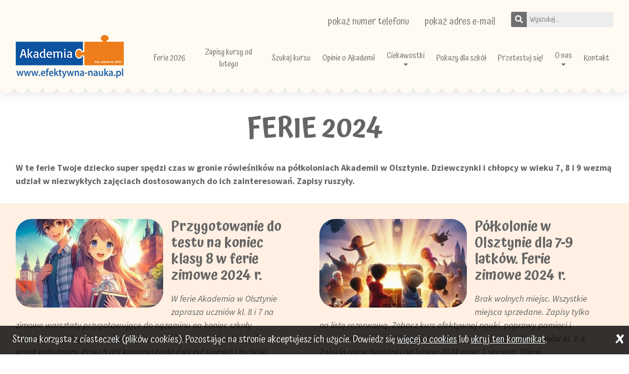

--- FILE ---
content_type: text/html; charset=UTF-8
request_url: https://www.efektywna-nauka.pl/k/ferie-2024/
body_size: 10330
content:
<!doctype html>
<html lang="pl">
    <head>
        <link rel='dns-prefetch' href='//fonts.googleapis.com'>
        <meta charset="utf-8">
        <meta name="viewport" content="width=device-width, initial-scale=1, shrink-to-fit=no">
        <title>Ferie 2024 | Akademia efektywna-nauka.pl w Olsztynie</title>

		<!-- All in One SEO 4.9.3 - aioseo.com -->
	<meta name="robots" content="max-image-preview:large" />
	<link rel="canonical" href="https://www.efektywna-nauka.pl/k/polkolonie-archiwum/ferie-2024/" />
	<meta name="generator" content="All in One SEO (AIOSEO) 4.9.3" />
		<script type="application/ld+json" class="aioseo-schema">
			{"@context":"https:\/\/schema.org","@graph":[{"@type":"BreadcrumbList","@id":"https:\/\/www.efektywna-nauka.pl\/k\/ferie-2024\/#breadcrumblist","itemListElement":[{"@type":"ListItem","@id":"https:\/\/www.efektywna-nauka.pl#listItem","position":1,"name":"Home","item":"https:\/\/www.efektywna-nauka.pl","nextItem":{"@type":"ListItem","@id":"https:\/\/www.efektywna-nauka.pl\/k\/polkolonie-archiwum\/#listItem","name":"P\u00f3\u0142kolonie - archiwum"}},{"@type":"ListItem","@id":"https:\/\/www.efektywna-nauka.pl\/k\/polkolonie-archiwum\/#listItem","position":2,"name":"P\u00f3\u0142kolonie - archiwum","item":"https:\/\/www.efektywna-nauka.pl\/k\/polkolonie-archiwum\/","nextItem":{"@type":"ListItem","@id":"https:\/\/www.efektywna-nauka.pl\/k\/polkolonie-archiwum\/ferie-2024\/#listItem","name":"Ferie 2024"},"previousItem":{"@type":"ListItem","@id":"https:\/\/www.efektywna-nauka.pl#listItem","name":"Home"}},{"@type":"ListItem","@id":"https:\/\/www.efektywna-nauka.pl\/k\/polkolonie-archiwum\/ferie-2024\/#listItem","position":3,"name":"Ferie 2024","previousItem":{"@type":"ListItem","@id":"https:\/\/www.efektywna-nauka.pl\/k\/polkolonie-archiwum\/#listItem","name":"P\u00f3\u0142kolonie - archiwum"}}]},{"@type":"CollectionPage","@id":"https:\/\/www.efektywna-nauka.pl\/k\/ferie-2024\/#collectionpage","url":"https:\/\/www.efektywna-nauka.pl\/k\/ferie-2024\/","name":"Ferie 2024 | Akademia efektywna-nauka.pl w Olsztynie","inLanguage":"pl-PL","isPartOf":{"@id":"https:\/\/www.efektywna-nauka.pl\/#website"},"breadcrumb":{"@id":"https:\/\/www.efektywna-nauka.pl\/k\/ferie-2024\/#breadcrumblist"}},{"@type":"Organization","@id":"https:\/\/www.efektywna-nauka.pl\/#organization","name":"Akademia efektywna-nauka.pl w Olsztynie","description":"Dobre kursy dla dzieci. Lepsza koncentacja, pami\u0119\u0107, oceny w szkole i czytanie, Akademia efektywnej nauki w Olsztynie","url":"https:\/\/www.efektywna-nauka.pl\/"},{"@type":"WebSite","@id":"https:\/\/www.efektywna-nauka.pl\/#website","url":"https:\/\/www.efektywna-nauka.pl\/","name":"Akademia Olsztyn","description":"Dobre kursy dla dzieci. Lepsza koncentacja, pami\u0119\u0107, oceny w szkole i czytanie, Akademia efektywnej nauki w Olsztynie","inLanguage":"pl-PL","publisher":{"@id":"https:\/\/www.efektywna-nauka.pl\/#organization"}}]}
		</script>
		<!-- All in One SEO -->

<link rel="alternate" type="application/rss+xml" title="Akademia efektywna-nauka.pl w Olsztynie &raquo; Kanał z wpisami zaszufladkowanymi do kategorii Ferie 2024" href="https://www.efektywna-nauka.pl/k/polkolonie-archiwum/ferie-2024/feed/" />
<style id='wp-img-auto-sizes-contain-inline-css' type='text/css'>
img:is([sizes=auto i],[sizes^="auto," i]){contain-intrinsic-size:3000px 1500px}
/*# sourceURL=wp-img-auto-sizes-contain-inline-css */
</style>
<style id='wp-emoji-styles-inline-css' type='text/css'>

	img.wp-smiley, img.emoji {
		display: inline !important;
		border: none !important;
		box-shadow: none !important;
		height: 1em !important;
		width: 1em !important;
		margin: 0 0.07em !important;
		vertical-align: -0.1em !important;
		background: none !important;
		padding: 0 !important;
	}
/*# sourceURL=wp-emoji-styles-inline-css */
</style>
<style id='wp-block-library-inline-css' type='text/css'>
:root{--wp-block-synced-color:#7a00df;--wp-block-synced-color--rgb:122,0,223;--wp-bound-block-color:var(--wp-block-synced-color);--wp-editor-canvas-background:#ddd;--wp-admin-theme-color:#007cba;--wp-admin-theme-color--rgb:0,124,186;--wp-admin-theme-color-darker-10:#006ba1;--wp-admin-theme-color-darker-10--rgb:0,107,160.5;--wp-admin-theme-color-darker-20:#005a87;--wp-admin-theme-color-darker-20--rgb:0,90,135;--wp-admin-border-width-focus:2px}@media (min-resolution:192dpi){:root{--wp-admin-border-width-focus:1.5px}}.wp-element-button{cursor:pointer}:root .has-very-light-gray-background-color{background-color:#eee}:root .has-very-dark-gray-background-color{background-color:#313131}:root .has-very-light-gray-color{color:#eee}:root .has-very-dark-gray-color{color:#313131}:root .has-vivid-green-cyan-to-vivid-cyan-blue-gradient-background{background:linear-gradient(135deg,#00d084,#0693e3)}:root .has-purple-crush-gradient-background{background:linear-gradient(135deg,#34e2e4,#4721fb 50%,#ab1dfe)}:root .has-hazy-dawn-gradient-background{background:linear-gradient(135deg,#faaca8,#dad0ec)}:root .has-subdued-olive-gradient-background{background:linear-gradient(135deg,#fafae1,#67a671)}:root .has-atomic-cream-gradient-background{background:linear-gradient(135deg,#fdd79a,#004a59)}:root .has-nightshade-gradient-background{background:linear-gradient(135deg,#330968,#31cdcf)}:root .has-midnight-gradient-background{background:linear-gradient(135deg,#020381,#2874fc)}:root{--wp--preset--font-size--normal:16px;--wp--preset--font-size--huge:42px}.has-regular-font-size{font-size:1em}.has-larger-font-size{font-size:2.625em}.has-normal-font-size{font-size:var(--wp--preset--font-size--normal)}.has-huge-font-size{font-size:var(--wp--preset--font-size--huge)}.has-text-align-center{text-align:center}.has-text-align-left{text-align:left}.has-text-align-right{text-align:right}.has-fit-text{white-space:nowrap!important}#end-resizable-editor-section{display:none}.aligncenter{clear:both}.items-justified-left{justify-content:flex-start}.items-justified-center{justify-content:center}.items-justified-right{justify-content:flex-end}.items-justified-space-between{justify-content:space-between}.screen-reader-text{border:0;clip-path:inset(50%);height:1px;margin:-1px;overflow:hidden;padding:0;position:absolute;width:1px;word-wrap:normal!important}.screen-reader-text:focus{background-color:#ddd;clip-path:none;color:#444;display:block;font-size:1em;height:auto;left:5px;line-height:normal;padding:15px 23px 14px;text-decoration:none;top:5px;width:auto;z-index:100000}html :where(.has-border-color){border-style:solid}html :where([style*=border-top-color]){border-top-style:solid}html :where([style*=border-right-color]){border-right-style:solid}html :where([style*=border-bottom-color]){border-bottom-style:solid}html :where([style*=border-left-color]){border-left-style:solid}html :where([style*=border-width]){border-style:solid}html :where([style*=border-top-width]){border-top-style:solid}html :where([style*=border-right-width]){border-right-style:solid}html :where([style*=border-bottom-width]){border-bottom-style:solid}html :where([style*=border-left-width]){border-left-style:solid}html :where(img[class*=wp-image-]){height:auto;max-width:100%}:where(figure){margin:0 0 1em}html :where(.is-position-sticky){--wp-admin--admin-bar--position-offset:var(--wp-admin--admin-bar--height,0px)}@media screen and (max-width:600px){html :where(.is-position-sticky){--wp-admin--admin-bar--position-offset:0px}}

/*# sourceURL=wp-block-library-inline-css */
</style><style id='wp-block-paragraph-inline-css' type='text/css'>
.is-small-text{font-size:.875em}.is-regular-text{font-size:1em}.is-large-text{font-size:2.25em}.is-larger-text{font-size:3em}.has-drop-cap:not(:focus):first-letter{float:left;font-size:8.4em;font-style:normal;font-weight:100;line-height:.68;margin:.05em .1em 0 0;text-transform:uppercase}body.rtl .has-drop-cap:not(:focus):first-letter{float:none;margin-left:.1em}p.has-drop-cap.has-background{overflow:hidden}:root :where(p.has-background){padding:1.25em 2.375em}:where(p.has-text-color:not(.has-link-color)) a{color:inherit}p.has-text-align-left[style*="writing-mode:vertical-lr"],p.has-text-align-right[style*="writing-mode:vertical-rl"]{rotate:180deg}
/*# sourceURL=https://www.efektywna-nauka.pl/wp-includes/blocks/paragraph/style.min.css */
</style>
<style id='global-styles-inline-css' type='text/css'>
:root{--wp--preset--aspect-ratio--square: 1;--wp--preset--aspect-ratio--4-3: 4/3;--wp--preset--aspect-ratio--3-4: 3/4;--wp--preset--aspect-ratio--3-2: 3/2;--wp--preset--aspect-ratio--2-3: 2/3;--wp--preset--aspect-ratio--16-9: 16/9;--wp--preset--aspect-ratio--9-16: 9/16;--wp--preset--color--black: #000000;--wp--preset--color--cyan-bluish-gray: #abb8c3;--wp--preset--color--white: #ffffff;--wp--preset--color--pale-pink: #f78da7;--wp--preset--color--vivid-red: #cf2e2e;--wp--preset--color--luminous-vivid-orange: #ff6900;--wp--preset--color--luminous-vivid-amber: #fcb900;--wp--preset--color--light-green-cyan: #7bdcb5;--wp--preset--color--vivid-green-cyan: #00d084;--wp--preset--color--pale-cyan-blue: #8ed1fc;--wp--preset--color--vivid-cyan-blue: #0693e3;--wp--preset--color--vivid-purple: #9b51e0;--wp--preset--gradient--vivid-cyan-blue-to-vivid-purple: linear-gradient(135deg,rgb(6,147,227) 0%,rgb(155,81,224) 100%);--wp--preset--gradient--light-green-cyan-to-vivid-green-cyan: linear-gradient(135deg,rgb(122,220,180) 0%,rgb(0,208,130) 100%);--wp--preset--gradient--luminous-vivid-amber-to-luminous-vivid-orange: linear-gradient(135deg,rgb(252,185,0) 0%,rgb(255,105,0) 100%);--wp--preset--gradient--luminous-vivid-orange-to-vivid-red: linear-gradient(135deg,rgb(255,105,0) 0%,rgb(207,46,46) 100%);--wp--preset--gradient--very-light-gray-to-cyan-bluish-gray: linear-gradient(135deg,rgb(238,238,238) 0%,rgb(169,184,195) 100%);--wp--preset--gradient--cool-to-warm-spectrum: linear-gradient(135deg,rgb(74,234,220) 0%,rgb(151,120,209) 20%,rgb(207,42,186) 40%,rgb(238,44,130) 60%,rgb(251,105,98) 80%,rgb(254,248,76) 100%);--wp--preset--gradient--blush-light-purple: linear-gradient(135deg,rgb(255,206,236) 0%,rgb(152,150,240) 100%);--wp--preset--gradient--blush-bordeaux: linear-gradient(135deg,rgb(254,205,165) 0%,rgb(254,45,45) 50%,rgb(107,0,62) 100%);--wp--preset--gradient--luminous-dusk: linear-gradient(135deg,rgb(255,203,112) 0%,rgb(199,81,192) 50%,rgb(65,88,208) 100%);--wp--preset--gradient--pale-ocean: linear-gradient(135deg,rgb(255,245,203) 0%,rgb(182,227,212) 50%,rgb(51,167,181) 100%);--wp--preset--gradient--electric-grass: linear-gradient(135deg,rgb(202,248,128) 0%,rgb(113,206,126) 100%);--wp--preset--gradient--midnight: linear-gradient(135deg,rgb(2,3,129) 0%,rgb(40,116,252) 100%);--wp--preset--font-size--small: 13px;--wp--preset--font-size--medium: 20px;--wp--preset--font-size--large: 36px;--wp--preset--font-size--x-large: 42px;--wp--preset--spacing--20: 0.44rem;--wp--preset--spacing--30: 0.67rem;--wp--preset--spacing--40: 1rem;--wp--preset--spacing--50: 1.5rem;--wp--preset--spacing--60: 2.25rem;--wp--preset--spacing--70: 3.38rem;--wp--preset--spacing--80: 5.06rem;--wp--preset--shadow--natural: 6px 6px 9px rgba(0, 0, 0, 0.2);--wp--preset--shadow--deep: 12px 12px 50px rgba(0, 0, 0, 0.4);--wp--preset--shadow--sharp: 6px 6px 0px rgba(0, 0, 0, 0.2);--wp--preset--shadow--outlined: 6px 6px 0px -3px rgb(255, 255, 255), 6px 6px rgb(0, 0, 0);--wp--preset--shadow--crisp: 6px 6px 0px rgb(0, 0, 0);}:where(.is-layout-flex){gap: 0.5em;}:where(.is-layout-grid){gap: 0.5em;}body .is-layout-flex{display: flex;}.is-layout-flex{flex-wrap: wrap;align-items: center;}.is-layout-flex > :is(*, div){margin: 0;}body .is-layout-grid{display: grid;}.is-layout-grid > :is(*, div){margin: 0;}:where(.wp-block-columns.is-layout-flex){gap: 2em;}:where(.wp-block-columns.is-layout-grid){gap: 2em;}:where(.wp-block-post-template.is-layout-flex){gap: 1.25em;}:where(.wp-block-post-template.is-layout-grid){gap: 1.25em;}.has-black-color{color: var(--wp--preset--color--black) !important;}.has-cyan-bluish-gray-color{color: var(--wp--preset--color--cyan-bluish-gray) !important;}.has-white-color{color: var(--wp--preset--color--white) !important;}.has-pale-pink-color{color: var(--wp--preset--color--pale-pink) !important;}.has-vivid-red-color{color: var(--wp--preset--color--vivid-red) !important;}.has-luminous-vivid-orange-color{color: var(--wp--preset--color--luminous-vivid-orange) !important;}.has-luminous-vivid-amber-color{color: var(--wp--preset--color--luminous-vivid-amber) !important;}.has-light-green-cyan-color{color: var(--wp--preset--color--light-green-cyan) !important;}.has-vivid-green-cyan-color{color: var(--wp--preset--color--vivid-green-cyan) !important;}.has-pale-cyan-blue-color{color: var(--wp--preset--color--pale-cyan-blue) !important;}.has-vivid-cyan-blue-color{color: var(--wp--preset--color--vivid-cyan-blue) !important;}.has-vivid-purple-color{color: var(--wp--preset--color--vivid-purple) !important;}.has-black-background-color{background-color: var(--wp--preset--color--black) !important;}.has-cyan-bluish-gray-background-color{background-color: var(--wp--preset--color--cyan-bluish-gray) !important;}.has-white-background-color{background-color: var(--wp--preset--color--white) !important;}.has-pale-pink-background-color{background-color: var(--wp--preset--color--pale-pink) !important;}.has-vivid-red-background-color{background-color: var(--wp--preset--color--vivid-red) !important;}.has-luminous-vivid-orange-background-color{background-color: var(--wp--preset--color--luminous-vivid-orange) !important;}.has-luminous-vivid-amber-background-color{background-color: var(--wp--preset--color--luminous-vivid-amber) !important;}.has-light-green-cyan-background-color{background-color: var(--wp--preset--color--light-green-cyan) !important;}.has-vivid-green-cyan-background-color{background-color: var(--wp--preset--color--vivid-green-cyan) !important;}.has-pale-cyan-blue-background-color{background-color: var(--wp--preset--color--pale-cyan-blue) !important;}.has-vivid-cyan-blue-background-color{background-color: var(--wp--preset--color--vivid-cyan-blue) !important;}.has-vivid-purple-background-color{background-color: var(--wp--preset--color--vivid-purple) !important;}.has-black-border-color{border-color: var(--wp--preset--color--black) !important;}.has-cyan-bluish-gray-border-color{border-color: var(--wp--preset--color--cyan-bluish-gray) !important;}.has-white-border-color{border-color: var(--wp--preset--color--white) !important;}.has-pale-pink-border-color{border-color: var(--wp--preset--color--pale-pink) !important;}.has-vivid-red-border-color{border-color: var(--wp--preset--color--vivid-red) !important;}.has-luminous-vivid-orange-border-color{border-color: var(--wp--preset--color--luminous-vivid-orange) !important;}.has-luminous-vivid-amber-border-color{border-color: var(--wp--preset--color--luminous-vivid-amber) !important;}.has-light-green-cyan-border-color{border-color: var(--wp--preset--color--light-green-cyan) !important;}.has-vivid-green-cyan-border-color{border-color: var(--wp--preset--color--vivid-green-cyan) !important;}.has-pale-cyan-blue-border-color{border-color: var(--wp--preset--color--pale-cyan-blue) !important;}.has-vivid-cyan-blue-border-color{border-color: var(--wp--preset--color--vivid-cyan-blue) !important;}.has-vivid-purple-border-color{border-color: var(--wp--preset--color--vivid-purple) !important;}.has-vivid-cyan-blue-to-vivid-purple-gradient-background{background: var(--wp--preset--gradient--vivid-cyan-blue-to-vivid-purple) !important;}.has-light-green-cyan-to-vivid-green-cyan-gradient-background{background: var(--wp--preset--gradient--light-green-cyan-to-vivid-green-cyan) !important;}.has-luminous-vivid-amber-to-luminous-vivid-orange-gradient-background{background: var(--wp--preset--gradient--luminous-vivid-amber-to-luminous-vivid-orange) !important;}.has-luminous-vivid-orange-to-vivid-red-gradient-background{background: var(--wp--preset--gradient--luminous-vivid-orange-to-vivid-red) !important;}.has-very-light-gray-to-cyan-bluish-gray-gradient-background{background: var(--wp--preset--gradient--very-light-gray-to-cyan-bluish-gray) !important;}.has-cool-to-warm-spectrum-gradient-background{background: var(--wp--preset--gradient--cool-to-warm-spectrum) !important;}.has-blush-light-purple-gradient-background{background: var(--wp--preset--gradient--blush-light-purple) !important;}.has-blush-bordeaux-gradient-background{background: var(--wp--preset--gradient--blush-bordeaux) !important;}.has-luminous-dusk-gradient-background{background: var(--wp--preset--gradient--luminous-dusk) !important;}.has-pale-ocean-gradient-background{background: var(--wp--preset--gradient--pale-ocean) !important;}.has-electric-grass-gradient-background{background: var(--wp--preset--gradient--electric-grass) !important;}.has-midnight-gradient-background{background: var(--wp--preset--gradient--midnight) !important;}.has-small-font-size{font-size: var(--wp--preset--font-size--small) !important;}.has-medium-font-size{font-size: var(--wp--preset--font-size--medium) !important;}.has-large-font-size{font-size: var(--wp--preset--font-size--large) !important;}.has-x-large-font-size{font-size: var(--wp--preset--font-size--x-large) !important;}
/*# sourceURL=global-styles-inline-css */
</style>

<style id='classic-theme-styles-inline-css' type='text/css'>
/*! This file is auto-generated */
.wp-block-button__link{color:#fff;background-color:#32373c;border-radius:9999px;box-shadow:none;text-decoration:none;padding:calc(.667em + 2px) calc(1.333em + 2px);font-size:1.125em}.wp-block-file__button{background:#32373c;color:#fff;text-decoration:none}
/*# sourceURL=/wp-includes/css/classic-themes.min.css */
</style>
<link rel='stylesheet' id='quiz-maker-css' href='https://www.efektywna-nauka.pl/wp-content/plugins/quiz-maker/public/css/quiz-maker-public.css?ver=21.7.8.100' type='text/css' media='all' />
<link rel="https://api.w.org/" href="https://www.efektywna-nauka.pl/wp-json/" /><link rel="alternate" title="JSON" type="application/json" href="https://www.efektywna-nauka.pl/wp-json/wp/v2/categories/458" /><link rel="EditURI" type="application/rsd+xml" title="RSD" href="https://www.efektywna-nauka.pl/xmlrpc.php?rsd" />
        <link href="/wp-content/themes/efektywna/style.css?1768818008" rel="stylesheet">
        <link href="https://fonts.googleapis.com/css?family=Atma:400,500,600|Source+Sans+Pro:400i,700,900&amp;subset=latin-ext" rel="stylesheet"> 
        <!-- Google Tag Manager -->
<script>(function(w,d,s,l,i){w[l]=w[l]||[];w[l].push({'gtm.start':
new Date().getTime(),event:'gtm.js'});var f=d.getElementsByTagName(s)[0],
j=d.createElement(s),dl=l!='dataLayer'?'&l='+l:'';j.async=true;j.src=
'https://www.googletagmanager.com/gtm.js?id='+i+dl;f.parentNode.insertBefore(j,f);
})(window,document,'script','dataLayer','GTM-5VFLVC8');</script>
<!-- End Google Tag Manager -->
    </head>
    <body class="archive category category-ferie-2024 category-458 wp-theme-efektywna">
		<!-- Google Tag Manager (noscript) -->
<noscript><iframe src="https://www.googletagmanager.com/ns.html?id=GTM-5VFLVC8"
height="0" width="0" style="display:none;visibility:hidden"></iframe></noscript>
<!-- End Google Tag Manager (noscript) -->
        <header class="sticky-top">
            <div id="first_bar" class="d-block d-md-flex justify-content-end pb-2">
                <span id="top_phone"><a href="tel:895218745" title="Zadzwoń do nas"><i class="fas fa-mobile-alt"></i> <span class="d-none d-md-inline">89 521 87 45</span></a></span>
                <span id="top_email" class="d-none d-md-block"><a href="mailto:akademia@efektywna-nauka.pl" title="Napisz do nas"><i class="fas fa-envelope"></i> <span>akademia@efektywna-nauka.pl</span></a></span>
                <a href="#" id="mobile_search" aria-label="Pokaż wyszkiwarkę" title="Pokaż wyszkiwarkę"><i class="fas fa-search"></i></a>
                <form id="top_search" class="form-inline d-none d-md-inline" role="search" method="get" action="https://www.efektywna-nauka.pl/">
                    <div class="input-group input-group-sm">
                        <div class="input-group-prepend">
                            <button class="btn btn-light" type="submit" aria-label="Szukaj"><i class="fas fa-search"></i></button>
                        </div>
                        <input class="form-control" type="text" placeholder="Wyszukaj..." aria-label="Wpisz szukane słowo" name="s" value="">
                    </div>
                </form>
            </div>
            <div id="top_search_wrapper" class="d-none">
                <form class="form-inline" role="search" method="get" action="https://www.efektywna-nauka.pl/">
                    <div class="input-group input-group mx-auto">
                        <div class="input-group-prepend">
                            <button class="btn btn-light" type="submit" aria-label="Szukaj"><i class="fas fa-search"></i></button>
                        </div>
                        <input class="form-control" type="text" placeholder="Wyszukaj..." aria-label="Wpisz szukane słowo" name="s" value="">
                    </div>
                </form>
            </div>
            <nav class="navbar navbar-light navbar-expand-lg">
                <a class="navbar-brand" href="https://www.efektywna-nauka.pl" title="Zajęcia dla dzieci w Olsztynie"><picture>
                        <source media="(max-width: 768px)" srcset="/wp-content/themes/efektywna/img/logo-mobile.png">
                        <source media="(max-width: 1200px)" srcset="/wp-content/themes/efektywna/img/logo-tablet.png">
                        <img src="/wp-content/themes/efektywna/img/logo.png" alt="Akademia Nauki - zajęcia dla dzieci w Olsztynie">
                    </picture></a>
                <button class="navbar-toggler" type="button" data-toggle="collapse" data-target="#navbarCollapse" aria-controls="navbarCollapse" aria-expanded="false" aria-label="Zwijane menu">
                    <span class="navbar-toggler-icon"></span>
                </button>
                <div class="collapse navbar-collapse" id="navbarCollapse">
                    <ul id="menu-menu-glowne" class="navbar-nav ml-auto"><li id="menu-item-7460" class="menu-item menu-item-type-post_type menu-item-object-post menu-item-7460 align-self-center nav-item"><a href="https://www.efektywna-nauka.pl/ferie-2026-w-olsztynie-eksperymenty-minecraft-i-roblox-dla-7-8-i-9-latkow/" class="nav-link">Ferie 2026</a></li>
<li id="menu-item-7492" class="menu-item menu-item-type-post_type menu-item-object-post menu-item-7492 align-self-center nav-item"><a href="https://www.efektywna-nauka.pl/zapisy-na-nowy_rok_2025_26/" class="nav-link">Zapisy kursy od lutego</a></li>
<li id="menu-item-7211" class="menu-item menu-item-type-post_type menu-item-object-page menu-item-7211 align-self-center nav-item"><a href="https://www.efektywna-nauka.pl/szukaj-kursu/" class="nav-link">Szukaj kursu</a></li>
<li id="menu-item-4532" class="d-none menu-item menu-item-type-custom menu-item-object-custom menu-item-has-children menu-item-4532 align-self-center nav-item dropdown"><a href="#" class="nav-link dropdown-toggle" data-toggle="dropdown">Zajęcia wg wieku</a>
<div class="dropdown-menu">
<a href="/oferty/?wiek=4lata" class=" dropdown-item">4 lata</a><a href="/oferty/?wiek=5lat" class=" dropdown-item">5 lat</a><a href="/oferty/?wiek=6%20lat" class=" dropdown-item">6 lat</a><a href="/oferty/?wiek=1sp" class=" dropdown-item">1 klasa SP</a><a href="/oferty/?wiek=2sp" class=" dropdown-item">2 klasa SP</a><a href="/oferty/?wiek=3sp" class=" dropdown-item">3 klasa SP</a><a href="/oferty/?wiek=4sp" class=" dropdown-item">4 klasa SP</a><a href="/oferty/?wiek=5sp" class=" dropdown-item">5 klasa SP</a><a href="/oferty/?wiek=6sp" class=" dropdown-item">6 klasa SP</a><a href="/oferty/?wiek=7sp" class=" dropdown-item">7 klasa SP</a><a href="/oferty/?wiek=8sp" class=" dropdown-item">8 klasa SP</a><a href="/oferty/?wiek=srednia" class=" dropdown-item">Szkoła średnia</a><a href="/oferty/?wiek=studia" class=" dropdown-item">Studiuję</a><a href="/oferty/?wiek=praca" class=" dropdown-item">Pracuję</a></div>
</li>
<li id="menu-item-22" class="d-none menu-item menu-item-type-custom menu-item-object-custom menu-item-has-children menu-item-22 align-self-center nav-item dropdown"><a href="#" class="nav-link dropdown-toggle" data-toggle="dropdown">Zajęcia dla dzieci i młodzieży</a>
<div class="dropdown-menu">
<a href="https://www.efektywna-nauka.pl/k/zajecia-dla-dzieci/zajecia-dla-4-7-latkow/" class=" dropdown-item">Zajęcia dla 4, 5 i 6 latków</a><a href="https://www.efektywna-nauka.pl/k/zajecia-dla-dzieci/zajecia-dla-klas-1-4/" class=" dropdown-item">Zajęcia dla klas 1-4</a><a href="https://www.efektywna-nauka.pl/k/zajecia-dla-dzieci/zajecia-dla-klas-5-8/" class=" dropdown-item">Zajęcia dla klas 5-8</a><a href="https://www.efektywna-nauka.pl/k/zajecia-dla-dzieci/kursy-dla-mlodziezy/" class=" dropdown-item">Kursy dla młodzieży</a><a href="https://www.efektywna-nauka.pl/k/urodziny-dzieci/" class=" dropdown-item">Urodziny dzieci</a><a href="https://www.efektywna-nauka.pl/akademia-efektywnej-nauki-w-olsztynie-ul-ratuszowa-3/" class=" dropdown-item">Wideo o Akademii</a><a href="https://www.efektywna-nauka.pl/k/robotyka-i-programowanie/" class=" dropdown-item">Robotyka i programowanie dla dzieci</a><a href="https://www.efektywna-nauka.pl/zapisy-na-kursy-i-dni-otwarte-akademii/" class=" dropdown-item">Zapisy na nowy semestr</a><a href="https://www.efektywna-nauka.pl/kurs-szybkiego-czytania-pamieci-i-rozwoju-osobistego/" class="d-none dropdown-item">Kurs dla dorosłych</a></div>
</li>
<li id="menu-item-7216" class="menu-item menu-item-type-custom menu-item-object-custom menu-item-home menu-item-7216 align-self-center nav-item"><a href="https://www.efektywna-nauka.pl/#testimonials" class="nav-link">Opinie o Akademii</a></li>
<li id="menu-item-378" class="menu-item menu-item-type-custom menu-item-object-custom menu-item-has-children menu-item-378 align-self-center nav-item dropdown"><a href="#" class="nav-link dropdown-toggle" data-toggle="dropdown">Ciekawostki</a>
<div class="dropdown-menu">
<a href="https://www.efektywna-nauka.pl/k/onas/ciekawostki/ciekawe-ksiazki-dla-dzieci/" class=" dropdown-item">Ciekawe książki dla dzieci</a><a href="https://www.efektywna-nauka.pl/k/onas/ciekawostki/dla-rodzicow/" class=" dropdown-item">Dla rodziców</a><a href="https://www.efektywna-nauka.pl/k/onas/ciekawostki/efektywna-nauka/" class=" dropdown-item">Efektywna nauka</a><a href="https://www.efektywna-nauka.pl/k/robotyka-i-programowanie/" class=" dropdown-item">Robotyka i programowanie dla dzieci</a><a href="https://www.efektywna-nauka.pl/k/onas/ciekawostki/szybkie-czytanie/" class=" dropdown-item">Szybkie czytanie</a><a href="https://www.efektywna-nauka.pl/k/onas/ciekawostki/techniki-pamieci/" class=" dropdown-item">Techniki pamięci</a><a href="https://www.efektywna-nauka.pl/k/onas/ciekawostki/akademia-w-kosmos/" class=" dropdown-item">Akademia w Kosmosie</a><a href="https://www.efektywna-nauka.pl/k/onas/ciekawostki/o-szczurku-anatolu/" class=" dropdown-item">O bohaterskim szczurku Anatolu</a><a href="https://www.efektywna-nauka.pl/k/onas/ciekawostki/ksiega-rekordow-akademii/" class=" dropdown-item">Księga Rekordów Akademii w Olsztynie</a></div>
</li>
<li id="menu-item-3964" class="menu-item menu-item-type-taxonomy menu-item-object-category menu-item-3964 align-self-center nav-item"><a href="https://www.efektywna-nauka.pl/k/pokazy-dla-szkol/" class="nav-link">Pokazy dla szkół</a></li>
<li id="menu-item-6530" class="menu-item menu-item-type-taxonomy menu-item-object-category menu-item-6530 align-self-center nav-item"><a href="https://www.efektywna-nauka.pl/k/test/" class="nav-link">Przetestuj się!</a></li>
<li id="menu-item-13" class="menu-item menu-item-type-custom menu-item-object-custom menu-item-has-children menu-item-13 align-self-center nav-item dropdown"><a href="#" class="nav-link dropdown-toggle" data-toggle="dropdown">O nas</a>
<div class="dropdown-menu">
<a href="https://www.efektywna-nauka.pl/k/aktualnosci/" class=" dropdown-item">Aktualności</a><a href="https://www.efektywna-nauka.pl/k/onas/o-akademii/" class=" dropdown-item">O Akademii</a><a href="https://www.efektywna-nauka.pl/k/onas/dla-kursantow/" class=" dropdown-item">Dla kursantów</a><a href="https://www.efektywna-nauka.pl/akademia-efektywnej-nauki-w-olsztynie-ul-ratuszowa-3/" class=" dropdown-item">Wideo o Akademii</a></div>
</li>
<li id="menu-item-26" class="menu-item menu-item-type-post_type menu-item-object-page menu-item-26 align-self-center nav-item"><a href="https://www.efektywna-nauka.pl/kontakt/" class="nav-link">Kontakt</a></li>
</ul>                </div>
            </nav>
        </header><main role="main">
    <section class="main_content">
        <h1>Ferie 2024</h1>
                    <strong><p>W te ferie Twoje dziecko super spędzi czas w gronie rówieśników na półkoloniach Akademii w Olsztynie. Dziewczynki i chłopcy w wieku 7, 8 i 9 wezmą udział w niezwykłych zajęciach dostosowanych do ich zainteresowań. Zapisy ruszyły.</p>
</strong>                    </section>

            <section class="main_content">
            <div class="posts">
                
                                            <div class="media post">
                                                            <div class="float-sm-left">
                                    <a href="https://www.efektywna-nauka.pl/przygotowanie-do-testu-na-koniec-klasy-8/">
                                        <img   src="https://www.efektywna-nauka.pl/wp-content/uploads/2023/11/egzamin-klasa-8-5-300x180.jpg" class="media-object wp-post-image" alt="Przygotowanie do testu na koniec klasy 8 w ferie zimowe 2024 r." decoding="async" fetchpriority="high" />                                    </a>
                                </div>
                            
                            <div class="media-body">
                                <h3 class="media-heading"><a href="https://www.efektywna-nauka.pl/przygotowanie-do-testu-na-koniec-klasy-8/">Przygotowanie do testu na koniec klasy 8 w ferie zimowe 2024 r.</a></h3>
                                <p><p>W ferie Akademia w Olsztynie zaprasza uczniów kl. 8 i 7 na zimowe warsztaty przygotowujące do egzaminu na koniec szkoły podstawowej. Zajęcia stacjonarne, w sali, od poniedziałku do piątku, przed południem. Przez 5 dni kursanci będą ćwiczyć pamięć i techniki zapamiętywania, uczyć się czytać ze zrozumieniem zadania egzaminacyjne i podawać właściwe odpowiedzi. Poznają strategie zdawania [&hellip;]</p>
</p>
                                <a href="https://www.efektywna-nauka.pl/przygotowanie-do-testu-na-koniec-klasy-8/" class="btn btn-light float-right">Czytaj więcej</a>
                            </div>
                            <div class="clearfix"></div>
                        </div>


                                                <div class="media post">
                                                            <div class="float-sm-left">
                                    <a href="https://www.efektywna-nauka.pl/polkolonie-w-olsztynie-ferie-zimowe-2024_r/">
                                        <img   src="https://www.efektywna-nauka.pl/wp-content/uploads/2023/11/poszukiwanie-skarbow-1-300x180.jpg" class="media-object wp-post-image" alt="Półkolonie w Olsztynie dla 7-9 latków. Ferie zimowe 2024 r." decoding="async" />                                    </a>
                                </div>
                            
                            <div class="media-body">
                                <h3 class="media-heading"><a href="https://www.efektywna-nauka.pl/polkolonie-w-olsztynie-ferie-zimowe-2024_r/">Półkolonie w Olsztynie dla 7-9 latków. Ferie zimowe 2024 r.</a></h3>
                                <p><p>Brak wolnych miejsc. Wszystkie miejsca sprzedane. Zapisy tylko na listę rezerwową. Zobacz kurs efektywnej nauki, poprawy pamięci i koncentracji oraz szybkiego czytania ze zrozumieniem dla. uczniów kl. 1-3. Zajęcia raz w tygodniu od lutego 2024 przez 1 semestr. Kliknij podkreślenie powyżej i zobacz jak zapisać się z dzieckiem na bezpłatną lekcję pokazową. &nbsp; Półkolonie pełne [&hellip;]</p>
</p>
                                <a href="https://www.efektywna-nauka.pl/polkolonie-w-olsztynie-ferie-zimowe-2024_r/" class="btn btn-light float-right">Czytaj więcej</a>
                            </div>
                            <div class="clearfix"></div>
                        </div>


                                    </div>
        </section>
    
</main>
<footer>
    <div class="row">
<div class="col-12 col-md-4"><h5>Szybki kontakt</h5>			<div class="textwidget"><p><strong>Akademia (wcześniej Akademia Nauki)</strong><br />
ul. Ratuszowa 3/1, 10-116 Olsztyn<br />
tel. <a href="tel:895218745">89 521 87 45</a><br />
tel. kom. <a href="tel:509856971">509 85 69 71</a> lub 604 954 742 (SMS)<br />
<a href="mailto:akademia@efektywna-nauka.pl">akademia@efektywna-nauka.pl</a></p>
<p><strong><a href="/kontakt/#google_map">Zobacz jak do nas dojechać!</a></strong></p>
<p><strong>Odwiedź nas na:</strong></p>
<p><a id="facebook_link" href="https://www.facebook.com/efektywnanaukaolsztyn" target="_blank" rel="noopener"><img decoding="async" src="/wp-content/themes/efektywna/img/facebook_logo.png" alt="Znajdź nas na FB" /></a></p>
<p>&nbsp;</p>
<p><a href="https://www.instagram.com/efektywna_nauka_olsztyn/" target="_blank" rel="noopener"><img loading="lazy" decoding="async" class="alignnone wp-image-6984 size-full" src="https://www.efektywna-nauka.pl/wp-content/uploads/2025/02/Instagram.jpg" alt="Znajdź nas na Instagramie" width="247" height="83" /></a></p>
</div>
		</div><div class="col-12 col-md-4"><h5>Popularne linki</h5>			<div class="textwidget"><ul>
<li><a href="/ferie-zimowe-polkolonie-dla-dzieci-olsztyn">Ferie zimowe i półzimowiska</a></li>
<li><a href="/kolonie-i-polkolonie-olsztyn-warmia-i-mazury">Obozy, kolonie i półkolonie</a></li>
<li><a href="https://www.efektywna-nauka.pl/k/kursy-dla-doroslych//">Zajęcia dla dorosłych</a></li>
</ul>
</div>
		</div><div class="col-12 col-md-4"><h5>Przydatne linki</h5>			<div class="textwidget"><ul>
<li><a href="/klauzula-informacyjna-rodo/">RODO</a></li>
<li><a href="/pliki-cookies/">Pliki cookies</a></li>
<li><a href="/regulamin-swiadczenia-uslug-droga-elektroniczna/">Regulamin usług online</a>
<li><a href="/kontakt">Formularz kontaktowy</a></li>
</ul>
<div class="float-right"><img decoding="async" class="mb-3" src="/wp-content/themes/efektywna/img/logo_footer.png" alt="Akademia Nauki Olsztyn" /><br />
COPYRIGHT 2018 AKADEMIA<br />
Wszelkie prawa zastrzeżone.</div>
</div>
		</div> 
    </div>
</footer>
<a href="#" id="sticky_offer_button"><span>Zajęcia wg wieku</span></a>
<script type="speculationrules">
{"prefetch":[{"source":"document","where":{"and":[{"href_matches":"/*"},{"not":{"href_matches":["/wp-*.php","/wp-admin/*","/wp-content/uploads/*","/wp-content/*","/wp-content/plugins/*","/wp-content/themes/efektywna/*","/*\\?(.+)"]}},{"not":{"selector_matches":"a[rel~=\"nofollow\"]"}},{"not":{"selector_matches":".no-prefetch, .no-prefetch a"}}]},"eagerness":"conservative"}]}
</script>
<script id="wp-emoji-settings" type="application/json">
{"baseUrl":"https://s.w.org/images/core/emoji/17.0.2/72x72/","ext":".png","svgUrl":"https://s.w.org/images/core/emoji/17.0.2/svg/","svgExt":".svg","source":{"concatemoji":"https://www.efektywna-nauka.pl/wp-includes/js/wp-emoji-release.min.js?ver=6.9"}}
</script>
<script type="module">
/* <![CDATA[ */
/*! This file is auto-generated */
const a=JSON.parse(document.getElementById("wp-emoji-settings").textContent),o=(window._wpemojiSettings=a,"wpEmojiSettingsSupports"),s=["flag","emoji"];function i(e){try{var t={supportTests:e,timestamp:(new Date).valueOf()};sessionStorage.setItem(o,JSON.stringify(t))}catch(e){}}function c(e,t,n){e.clearRect(0,0,e.canvas.width,e.canvas.height),e.fillText(t,0,0);t=new Uint32Array(e.getImageData(0,0,e.canvas.width,e.canvas.height).data);e.clearRect(0,0,e.canvas.width,e.canvas.height),e.fillText(n,0,0);const a=new Uint32Array(e.getImageData(0,0,e.canvas.width,e.canvas.height).data);return t.every((e,t)=>e===a[t])}function p(e,t){e.clearRect(0,0,e.canvas.width,e.canvas.height),e.fillText(t,0,0);var n=e.getImageData(16,16,1,1);for(let e=0;e<n.data.length;e++)if(0!==n.data[e])return!1;return!0}function u(e,t,n,a){switch(t){case"flag":return n(e,"\ud83c\udff3\ufe0f\u200d\u26a7\ufe0f","\ud83c\udff3\ufe0f\u200b\u26a7\ufe0f")?!1:!n(e,"\ud83c\udde8\ud83c\uddf6","\ud83c\udde8\u200b\ud83c\uddf6")&&!n(e,"\ud83c\udff4\udb40\udc67\udb40\udc62\udb40\udc65\udb40\udc6e\udb40\udc67\udb40\udc7f","\ud83c\udff4\u200b\udb40\udc67\u200b\udb40\udc62\u200b\udb40\udc65\u200b\udb40\udc6e\u200b\udb40\udc67\u200b\udb40\udc7f");case"emoji":return!a(e,"\ud83e\u1fac8")}return!1}function f(e,t,n,a){let r;const o=(r="undefined"!=typeof WorkerGlobalScope&&self instanceof WorkerGlobalScope?new OffscreenCanvas(300,150):document.createElement("canvas")).getContext("2d",{willReadFrequently:!0}),s=(o.textBaseline="top",o.font="600 32px Arial",{});return e.forEach(e=>{s[e]=t(o,e,n,a)}),s}function r(e){var t=document.createElement("script");t.src=e,t.defer=!0,document.head.appendChild(t)}a.supports={everything:!0,everythingExceptFlag:!0},new Promise(t=>{let n=function(){try{var e=JSON.parse(sessionStorage.getItem(o));if("object"==typeof e&&"number"==typeof e.timestamp&&(new Date).valueOf()<e.timestamp+604800&&"object"==typeof e.supportTests)return e.supportTests}catch(e){}return null}();if(!n){if("undefined"!=typeof Worker&&"undefined"!=typeof OffscreenCanvas&&"undefined"!=typeof URL&&URL.createObjectURL&&"undefined"!=typeof Blob)try{var e="postMessage("+f.toString()+"("+[JSON.stringify(s),u.toString(),c.toString(),p.toString()].join(",")+"));",a=new Blob([e],{type:"text/javascript"});const r=new Worker(URL.createObjectURL(a),{name:"wpTestEmojiSupports"});return void(r.onmessage=e=>{i(n=e.data),r.terminate(),t(n)})}catch(e){}i(n=f(s,u,c,p))}t(n)}).then(e=>{for(const n in e)a.supports[n]=e[n],a.supports.everything=a.supports.everything&&a.supports[n],"flag"!==n&&(a.supports.everythingExceptFlag=a.supports.everythingExceptFlag&&a.supports[n]);var t;a.supports.everythingExceptFlag=a.supports.everythingExceptFlag&&!a.supports.flag,a.supports.everything||((t=a.source||{}).concatemoji?r(t.concatemoji):t.wpemoji&&t.twemoji&&(r(t.twemoji),r(t.wpemoji)))});
//# sourceURL=https://www.efektywna-nauka.pl/wp-includes/js/wp-emoji-loader.min.js
/* ]]> */
</script>
<div id="cookies_bar">Strona korzysta z ciasteczek (plików cookies). Pozostając na stronie akceptujesz ich użycie. Dowiedz się <a href="/pliki-cookies" rel="nofollow">więcej o cookies</a> lub <a href="#" class="hide_cookies_bar">ukryj ten komunikat</a>. <span class="hide_cookies_bar" title="Ukryj komunikat">x</span></div>
<link rel="stylesheet" href="https://use.fontawesome.com/releases/v5.1.0/css/solid.css" integrity="sha384-TbilV5Lbhlwdyc4RuIV/JhD8NR+BfMrvz4BL5QFa2we1hQu6wvREr3v6XSRfCTRp" crossorigin="anonymous">
<link rel="stylesheet" href="https://use.fontawesome.com/releases/v5.1.0/css/fontawesome.css" integrity="sha384-ozJwkrqb90Oa3ZNb+yKFW2lToAWYdTiF1vt8JiH5ptTGHTGcN7qdoR1F95e0kYyG" crossorigin="anonymous">
<link href="/wp-content/themes/efektywna/owl-carousel/assets/owl.carousel.min.css" rel="stylesheet">
<script src="/wp-content/themes/efektywna/scripts.js?1768817419"></script>
<script src="/wp-content/themes/efektywna/owl-carousel/owl.carousel.min.js"></script>
<script type="text/javascript">
    /* <![CDATA[ */
    var google_conversion_id = 948024169;
    var google_conversion_label = "vosZCOnhgmIQ6eaGxAM";
    var google_custom_params = window.google_tag_params;
    var google_remarketing_only = true;
    /* ]]> */
</script>
<script type="text/javascript" src="//www.googleadservices.com/pagead/conversion.js">
</script>
<noscript>
<div style="display:inline;">
    <img height="1" width="1" style="border-style:none;" alt="" src="//googleads.g.doubleclick.net/pagead/viewthroughconversion/948024169/?value=1.00&amp;currency_code=PLN&amp;label=vosZCOnhgmIQ6eaGxAM&amp;guid=ON&amp;script=0"/>
</div>
</noscript>
</body>
</html>